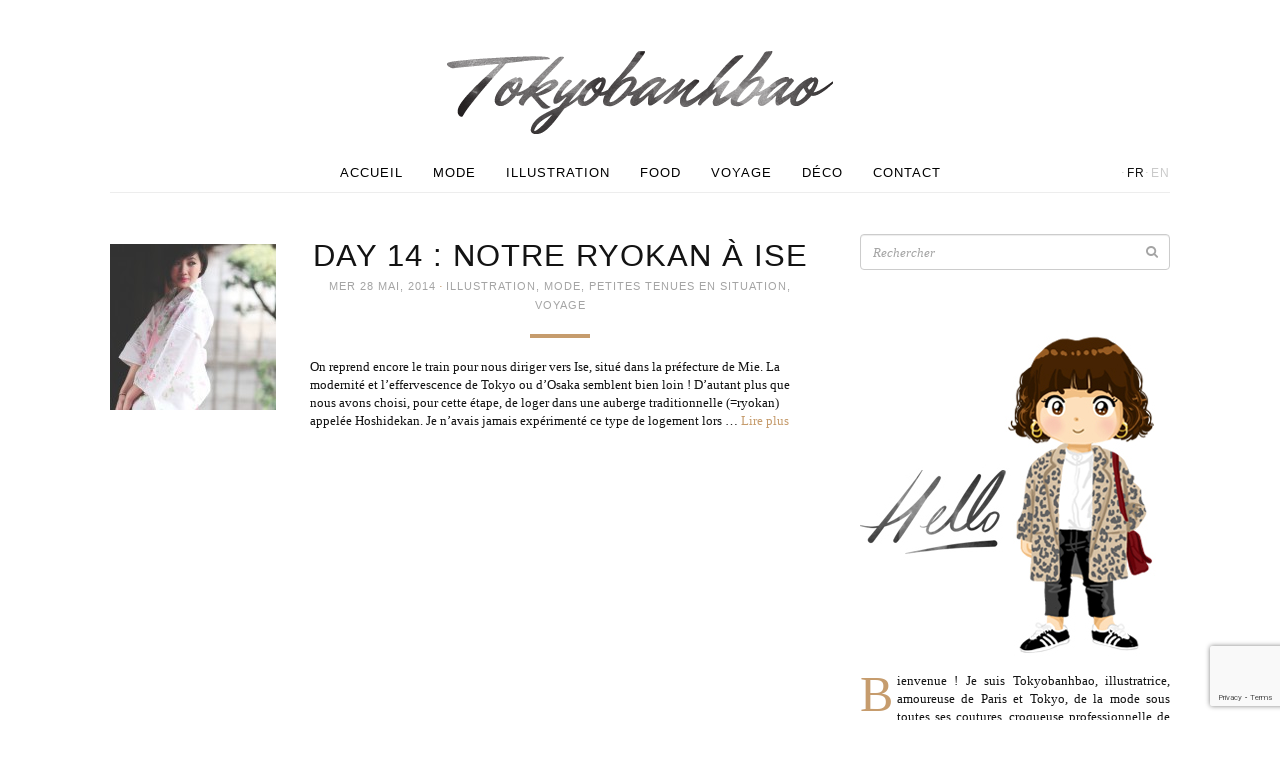

--- FILE ---
content_type: text/html; charset=utf-8
request_url: https://www.google.com/recaptcha/api2/anchor?ar=1&k=6Lc2A4gUAAAAADbb-UmmKDcZLdWT_LT6cs_QEWhl&co=aHR0cHM6Ly93d3cudG9reW9iYW5oYmFvLmNvbTo0NDM.&hl=en&v=PoyoqOPhxBO7pBk68S4YbpHZ&size=invisible&anchor-ms=20000&execute-ms=30000&cb=pjt0wd8xhpm6
body_size: 48730
content:
<!DOCTYPE HTML><html dir="ltr" lang="en"><head><meta http-equiv="Content-Type" content="text/html; charset=UTF-8">
<meta http-equiv="X-UA-Compatible" content="IE=edge">
<title>reCAPTCHA</title>
<style type="text/css">
/* cyrillic-ext */
@font-face {
  font-family: 'Roboto';
  font-style: normal;
  font-weight: 400;
  font-stretch: 100%;
  src: url(//fonts.gstatic.com/s/roboto/v48/KFO7CnqEu92Fr1ME7kSn66aGLdTylUAMa3GUBHMdazTgWw.woff2) format('woff2');
  unicode-range: U+0460-052F, U+1C80-1C8A, U+20B4, U+2DE0-2DFF, U+A640-A69F, U+FE2E-FE2F;
}
/* cyrillic */
@font-face {
  font-family: 'Roboto';
  font-style: normal;
  font-weight: 400;
  font-stretch: 100%;
  src: url(//fonts.gstatic.com/s/roboto/v48/KFO7CnqEu92Fr1ME7kSn66aGLdTylUAMa3iUBHMdazTgWw.woff2) format('woff2');
  unicode-range: U+0301, U+0400-045F, U+0490-0491, U+04B0-04B1, U+2116;
}
/* greek-ext */
@font-face {
  font-family: 'Roboto';
  font-style: normal;
  font-weight: 400;
  font-stretch: 100%;
  src: url(//fonts.gstatic.com/s/roboto/v48/KFO7CnqEu92Fr1ME7kSn66aGLdTylUAMa3CUBHMdazTgWw.woff2) format('woff2');
  unicode-range: U+1F00-1FFF;
}
/* greek */
@font-face {
  font-family: 'Roboto';
  font-style: normal;
  font-weight: 400;
  font-stretch: 100%;
  src: url(//fonts.gstatic.com/s/roboto/v48/KFO7CnqEu92Fr1ME7kSn66aGLdTylUAMa3-UBHMdazTgWw.woff2) format('woff2');
  unicode-range: U+0370-0377, U+037A-037F, U+0384-038A, U+038C, U+038E-03A1, U+03A3-03FF;
}
/* math */
@font-face {
  font-family: 'Roboto';
  font-style: normal;
  font-weight: 400;
  font-stretch: 100%;
  src: url(//fonts.gstatic.com/s/roboto/v48/KFO7CnqEu92Fr1ME7kSn66aGLdTylUAMawCUBHMdazTgWw.woff2) format('woff2');
  unicode-range: U+0302-0303, U+0305, U+0307-0308, U+0310, U+0312, U+0315, U+031A, U+0326-0327, U+032C, U+032F-0330, U+0332-0333, U+0338, U+033A, U+0346, U+034D, U+0391-03A1, U+03A3-03A9, U+03B1-03C9, U+03D1, U+03D5-03D6, U+03F0-03F1, U+03F4-03F5, U+2016-2017, U+2034-2038, U+203C, U+2040, U+2043, U+2047, U+2050, U+2057, U+205F, U+2070-2071, U+2074-208E, U+2090-209C, U+20D0-20DC, U+20E1, U+20E5-20EF, U+2100-2112, U+2114-2115, U+2117-2121, U+2123-214F, U+2190, U+2192, U+2194-21AE, U+21B0-21E5, U+21F1-21F2, U+21F4-2211, U+2213-2214, U+2216-22FF, U+2308-230B, U+2310, U+2319, U+231C-2321, U+2336-237A, U+237C, U+2395, U+239B-23B7, U+23D0, U+23DC-23E1, U+2474-2475, U+25AF, U+25B3, U+25B7, U+25BD, U+25C1, U+25CA, U+25CC, U+25FB, U+266D-266F, U+27C0-27FF, U+2900-2AFF, U+2B0E-2B11, U+2B30-2B4C, U+2BFE, U+3030, U+FF5B, U+FF5D, U+1D400-1D7FF, U+1EE00-1EEFF;
}
/* symbols */
@font-face {
  font-family: 'Roboto';
  font-style: normal;
  font-weight: 400;
  font-stretch: 100%;
  src: url(//fonts.gstatic.com/s/roboto/v48/KFO7CnqEu92Fr1ME7kSn66aGLdTylUAMaxKUBHMdazTgWw.woff2) format('woff2');
  unicode-range: U+0001-000C, U+000E-001F, U+007F-009F, U+20DD-20E0, U+20E2-20E4, U+2150-218F, U+2190, U+2192, U+2194-2199, U+21AF, U+21E6-21F0, U+21F3, U+2218-2219, U+2299, U+22C4-22C6, U+2300-243F, U+2440-244A, U+2460-24FF, U+25A0-27BF, U+2800-28FF, U+2921-2922, U+2981, U+29BF, U+29EB, U+2B00-2BFF, U+4DC0-4DFF, U+FFF9-FFFB, U+10140-1018E, U+10190-1019C, U+101A0, U+101D0-101FD, U+102E0-102FB, U+10E60-10E7E, U+1D2C0-1D2D3, U+1D2E0-1D37F, U+1F000-1F0FF, U+1F100-1F1AD, U+1F1E6-1F1FF, U+1F30D-1F30F, U+1F315, U+1F31C, U+1F31E, U+1F320-1F32C, U+1F336, U+1F378, U+1F37D, U+1F382, U+1F393-1F39F, U+1F3A7-1F3A8, U+1F3AC-1F3AF, U+1F3C2, U+1F3C4-1F3C6, U+1F3CA-1F3CE, U+1F3D4-1F3E0, U+1F3ED, U+1F3F1-1F3F3, U+1F3F5-1F3F7, U+1F408, U+1F415, U+1F41F, U+1F426, U+1F43F, U+1F441-1F442, U+1F444, U+1F446-1F449, U+1F44C-1F44E, U+1F453, U+1F46A, U+1F47D, U+1F4A3, U+1F4B0, U+1F4B3, U+1F4B9, U+1F4BB, U+1F4BF, U+1F4C8-1F4CB, U+1F4D6, U+1F4DA, U+1F4DF, U+1F4E3-1F4E6, U+1F4EA-1F4ED, U+1F4F7, U+1F4F9-1F4FB, U+1F4FD-1F4FE, U+1F503, U+1F507-1F50B, U+1F50D, U+1F512-1F513, U+1F53E-1F54A, U+1F54F-1F5FA, U+1F610, U+1F650-1F67F, U+1F687, U+1F68D, U+1F691, U+1F694, U+1F698, U+1F6AD, U+1F6B2, U+1F6B9-1F6BA, U+1F6BC, U+1F6C6-1F6CF, U+1F6D3-1F6D7, U+1F6E0-1F6EA, U+1F6F0-1F6F3, U+1F6F7-1F6FC, U+1F700-1F7FF, U+1F800-1F80B, U+1F810-1F847, U+1F850-1F859, U+1F860-1F887, U+1F890-1F8AD, U+1F8B0-1F8BB, U+1F8C0-1F8C1, U+1F900-1F90B, U+1F93B, U+1F946, U+1F984, U+1F996, U+1F9E9, U+1FA00-1FA6F, U+1FA70-1FA7C, U+1FA80-1FA89, U+1FA8F-1FAC6, U+1FACE-1FADC, U+1FADF-1FAE9, U+1FAF0-1FAF8, U+1FB00-1FBFF;
}
/* vietnamese */
@font-face {
  font-family: 'Roboto';
  font-style: normal;
  font-weight: 400;
  font-stretch: 100%;
  src: url(//fonts.gstatic.com/s/roboto/v48/KFO7CnqEu92Fr1ME7kSn66aGLdTylUAMa3OUBHMdazTgWw.woff2) format('woff2');
  unicode-range: U+0102-0103, U+0110-0111, U+0128-0129, U+0168-0169, U+01A0-01A1, U+01AF-01B0, U+0300-0301, U+0303-0304, U+0308-0309, U+0323, U+0329, U+1EA0-1EF9, U+20AB;
}
/* latin-ext */
@font-face {
  font-family: 'Roboto';
  font-style: normal;
  font-weight: 400;
  font-stretch: 100%;
  src: url(//fonts.gstatic.com/s/roboto/v48/KFO7CnqEu92Fr1ME7kSn66aGLdTylUAMa3KUBHMdazTgWw.woff2) format('woff2');
  unicode-range: U+0100-02BA, U+02BD-02C5, U+02C7-02CC, U+02CE-02D7, U+02DD-02FF, U+0304, U+0308, U+0329, U+1D00-1DBF, U+1E00-1E9F, U+1EF2-1EFF, U+2020, U+20A0-20AB, U+20AD-20C0, U+2113, U+2C60-2C7F, U+A720-A7FF;
}
/* latin */
@font-face {
  font-family: 'Roboto';
  font-style: normal;
  font-weight: 400;
  font-stretch: 100%;
  src: url(//fonts.gstatic.com/s/roboto/v48/KFO7CnqEu92Fr1ME7kSn66aGLdTylUAMa3yUBHMdazQ.woff2) format('woff2');
  unicode-range: U+0000-00FF, U+0131, U+0152-0153, U+02BB-02BC, U+02C6, U+02DA, U+02DC, U+0304, U+0308, U+0329, U+2000-206F, U+20AC, U+2122, U+2191, U+2193, U+2212, U+2215, U+FEFF, U+FFFD;
}
/* cyrillic-ext */
@font-face {
  font-family: 'Roboto';
  font-style: normal;
  font-weight: 500;
  font-stretch: 100%;
  src: url(//fonts.gstatic.com/s/roboto/v48/KFO7CnqEu92Fr1ME7kSn66aGLdTylUAMa3GUBHMdazTgWw.woff2) format('woff2');
  unicode-range: U+0460-052F, U+1C80-1C8A, U+20B4, U+2DE0-2DFF, U+A640-A69F, U+FE2E-FE2F;
}
/* cyrillic */
@font-face {
  font-family: 'Roboto';
  font-style: normal;
  font-weight: 500;
  font-stretch: 100%;
  src: url(//fonts.gstatic.com/s/roboto/v48/KFO7CnqEu92Fr1ME7kSn66aGLdTylUAMa3iUBHMdazTgWw.woff2) format('woff2');
  unicode-range: U+0301, U+0400-045F, U+0490-0491, U+04B0-04B1, U+2116;
}
/* greek-ext */
@font-face {
  font-family: 'Roboto';
  font-style: normal;
  font-weight: 500;
  font-stretch: 100%;
  src: url(//fonts.gstatic.com/s/roboto/v48/KFO7CnqEu92Fr1ME7kSn66aGLdTylUAMa3CUBHMdazTgWw.woff2) format('woff2');
  unicode-range: U+1F00-1FFF;
}
/* greek */
@font-face {
  font-family: 'Roboto';
  font-style: normal;
  font-weight: 500;
  font-stretch: 100%;
  src: url(//fonts.gstatic.com/s/roboto/v48/KFO7CnqEu92Fr1ME7kSn66aGLdTylUAMa3-UBHMdazTgWw.woff2) format('woff2');
  unicode-range: U+0370-0377, U+037A-037F, U+0384-038A, U+038C, U+038E-03A1, U+03A3-03FF;
}
/* math */
@font-face {
  font-family: 'Roboto';
  font-style: normal;
  font-weight: 500;
  font-stretch: 100%;
  src: url(//fonts.gstatic.com/s/roboto/v48/KFO7CnqEu92Fr1ME7kSn66aGLdTylUAMawCUBHMdazTgWw.woff2) format('woff2');
  unicode-range: U+0302-0303, U+0305, U+0307-0308, U+0310, U+0312, U+0315, U+031A, U+0326-0327, U+032C, U+032F-0330, U+0332-0333, U+0338, U+033A, U+0346, U+034D, U+0391-03A1, U+03A3-03A9, U+03B1-03C9, U+03D1, U+03D5-03D6, U+03F0-03F1, U+03F4-03F5, U+2016-2017, U+2034-2038, U+203C, U+2040, U+2043, U+2047, U+2050, U+2057, U+205F, U+2070-2071, U+2074-208E, U+2090-209C, U+20D0-20DC, U+20E1, U+20E5-20EF, U+2100-2112, U+2114-2115, U+2117-2121, U+2123-214F, U+2190, U+2192, U+2194-21AE, U+21B0-21E5, U+21F1-21F2, U+21F4-2211, U+2213-2214, U+2216-22FF, U+2308-230B, U+2310, U+2319, U+231C-2321, U+2336-237A, U+237C, U+2395, U+239B-23B7, U+23D0, U+23DC-23E1, U+2474-2475, U+25AF, U+25B3, U+25B7, U+25BD, U+25C1, U+25CA, U+25CC, U+25FB, U+266D-266F, U+27C0-27FF, U+2900-2AFF, U+2B0E-2B11, U+2B30-2B4C, U+2BFE, U+3030, U+FF5B, U+FF5D, U+1D400-1D7FF, U+1EE00-1EEFF;
}
/* symbols */
@font-face {
  font-family: 'Roboto';
  font-style: normal;
  font-weight: 500;
  font-stretch: 100%;
  src: url(//fonts.gstatic.com/s/roboto/v48/KFO7CnqEu92Fr1ME7kSn66aGLdTylUAMaxKUBHMdazTgWw.woff2) format('woff2');
  unicode-range: U+0001-000C, U+000E-001F, U+007F-009F, U+20DD-20E0, U+20E2-20E4, U+2150-218F, U+2190, U+2192, U+2194-2199, U+21AF, U+21E6-21F0, U+21F3, U+2218-2219, U+2299, U+22C4-22C6, U+2300-243F, U+2440-244A, U+2460-24FF, U+25A0-27BF, U+2800-28FF, U+2921-2922, U+2981, U+29BF, U+29EB, U+2B00-2BFF, U+4DC0-4DFF, U+FFF9-FFFB, U+10140-1018E, U+10190-1019C, U+101A0, U+101D0-101FD, U+102E0-102FB, U+10E60-10E7E, U+1D2C0-1D2D3, U+1D2E0-1D37F, U+1F000-1F0FF, U+1F100-1F1AD, U+1F1E6-1F1FF, U+1F30D-1F30F, U+1F315, U+1F31C, U+1F31E, U+1F320-1F32C, U+1F336, U+1F378, U+1F37D, U+1F382, U+1F393-1F39F, U+1F3A7-1F3A8, U+1F3AC-1F3AF, U+1F3C2, U+1F3C4-1F3C6, U+1F3CA-1F3CE, U+1F3D4-1F3E0, U+1F3ED, U+1F3F1-1F3F3, U+1F3F5-1F3F7, U+1F408, U+1F415, U+1F41F, U+1F426, U+1F43F, U+1F441-1F442, U+1F444, U+1F446-1F449, U+1F44C-1F44E, U+1F453, U+1F46A, U+1F47D, U+1F4A3, U+1F4B0, U+1F4B3, U+1F4B9, U+1F4BB, U+1F4BF, U+1F4C8-1F4CB, U+1F4D6, U+1F4DA, U+1F4DF, U+1F4E3-1F4E6, U+1F4EA-1F4ED, U+1F4F7, U+1F4F9-1F4FB, U+1F4FD-1F4FE, U+1F503, U+1F507-1F50B, U+1F50D, U+1F512-1F513, U+1F53E-1F54A, U+1F54F-1F5FA, U+1F610, U+1F650-1F67F, U+1F687, U+1F68D, U+1F691, U+1F694, U+1F698, U+1F6AD, U+1F6B2, U+1F6B9-1F6BA, U+1F6BC, U+1F6C6-1F6CF, U+1F6D3-1F6D7, U+1F6E0-1F6EA, U+1F6F0-1F6F3, U+1F6F7-1F6FC, U+1F700-1F7FF, U+1F800-1F80B, U+1F810-1F847, U+1F850-1F859, U+1F860-1F887, U+1F890-1F8AD, U+1F8B0-1F8BB, U+1F8C0-1F8C1, U+1F900-1F90B, U+1F93B, U+1F946, U+1F984, U+1F996, U+1F9E9, U+1FA00-1FA6F, U+1FA70-1FA7C, U+1FA80-1FA89, U+1FA8F-1FAC6, U+1FACE-1FADC, U+1FADF-1FAE9, U+1FAF0-1FAF8, U+1FB00-1FBFF;
}
/* vietnamese */
@font-face {
  font-family: 'Roboto';
  font-style: normal;
  font-weight: 500;
  font-stretch: 100%;
  src: url(//fonts.gstatic.com/s/roboto/v48/KFO7CnqEu92Fr1ME7kSn66aGLdTylUAMa3OUBHMdazTgWw.woff2) format('woff2');
  unicode-range: U+0102-0103, U+0110-0111, U+0128-0129, U+0168-0169, U+01A0-01A1, U+01AF-01B0, U+0300-0301, U+0303-0304, U+0308-0309, U+0323, U+0329, U+1EA0-1EF9, U+20AB;
}
/* latin-ext */
@font-face {
  font-family: 'Roboto';
  font-style: normal;
  font-weight: 500;
  font-stretch: 100%;
  src: url(//fonts.gstatic.com/s/roboto/v48/KFO7CnqEu92Fr1ME7kSn66aGLdTylUAMa3KUBHMdazTgWw.woff2) format('woff2');
  unicode-range: U+0100-02BA, U+02BD-02C5, U+02C7-02CC, U+02CE-02D7, U+02DD-02FF, U+0304, U+0308, U+0329, U+1D00-1DBF, U+1E00-1E9F, U+1EF2-1EFF, U+2020, U+20A0-20AB, U+20AD-20C0, U+2113, U+2C60-2C7F, U+A720-A7FF;
}
/* latin */
@font-face {
  font-family: 'Roboto';
  font-style: normal;
  font-weight: 500;
  font-stretch: 100%;
  src: url(//fonts.gstatic.com/s/roboto/v48/KFO7CnqEu92Fr1ME7kSn66aGLdTylUAMa3yUBHMdazQ.woff2) format('woff2');
  unicode-range: U+0000-00FF, U+0131, U+0152-0153, U+02BB-02BC, U+02C6, U+02DA, U+02DC, U+0304, U+0308, U+0329, U+2000-206F, U+20AC, U+2122, U+2191, U+2193, U+2212, U+2215, U+FEFF, U+FFFD;
}
/* cyrillic-ext */
@font-face {
  font-family: 'Roboto';
  font-style: normal;
  font-weight: 900;
  font-stretch: 100%;
  src: url(//fonts.gstatic.com/s/roboto/v48/KFO7CnqEu92Fr1ME7kSn66aGLdTylUAMa3GUBHMdazTgWw.woff2) format('woff2');
  unicode-range: U+0460-052F, U+1C80-1C8A, U+20B4, U+2DE0-2DFF, U+A640-A69F, U+FE2E-FE2F;
}
/* cyrillic */
@font-face {
  font-family: 'Roboto';
  font-style: normal;
  font-weight: 900;
  font-stretch: 100%;
  src: url(//fonts.gstatic.com/s/roboto/v48/KFO7CnqEu92Fr1ME7kSn66aGLdTylUAMa3iUBHMdazTgWw.woff2) format('woff2');
  unicode-range: U+0301, U+0400-045F, U+0490-0491, U+04B0-04B1, U+2116;
}
/* greek-ext */
@font-face {
  font-family: 'Roboto';
  font-style: normal;
  font-weight: 900;
  font-stretch: 100%;
  src: url(//fonts.gstatic.com/s/roboto/v48/KFO7CnqEu92Fr1ME7kSn66aGLdTylUAMa3CUBHMdazTgWw.woff2) format('woff2');
  unicode-range: U+1F00-1FFF;
}
/* greek */
@font-face {
  font-family: 'Roboto';
  font-style: normal;
  font-weight: 900;
  font-stretch: 100%;
  src: url(//fonts.gstatic.com/s/roboto/v48/KFO7CnqEu92Fr1ME7kSn66aGLdTylUAMa3-UBHMdazTgWw.woff2) format('woff2');
  unicode-range: U+0370-0377, U+037A-037F, U+0384-038A, U+038C, U+038E-03A1, U+03A3-03FF;
}
/* math */
@font-face {
  font-family: 'Roboto';
  font-style: normal;
  font-weight: 900;
  font-stretch: 100%;
  src: url(//fonts.gstatic.com/s/roboto/v48/KFO7CnqEu92Fr1ME7kSn66aGLdTylUAMawCUBHMdazTgWw.woff2) format('woff2');
  unicode-range: U+0302-0303, U+0305, U+0307-0308, U+0310, U+0312, U+0315, U+031A, U+0326-0327, U+032C, U+032F-0330, U+0332-0333, U+0338, U+033A, U+0346, U+034D, U+0391-03A1, U+03A3-03A9, U+03B1-03C9, U+03D1, U+03D5-03D6, U+03F0-03F1, U+03F4-03F5, U+2016-2017, U+2034-2038, U+203C, U+2040, U+2043, U+2047, U+2050, U+2057, U+205F, U+2070-2071, U+2074-208E, U+2090-209C, U+20D0-20DC, U+20E1, U+20E5-20EF, U+2100-2112, U+2114-2115, U+2117-2121, U+2123-214F, U+2190, U+2192, U+2194-21AE, U+21B0-21E5, U+21F1-21F2, U+21F4-2211, U+2213-2214, U+2216-22FF, U+2308-230B, U+2310, U+2319, U+231C-2321, U+2336-237A, U+237C, U+2395, U+239B-23B7, U+23D0, U+23DC-23E1, U+2474-2475, U+25AF, U+25B3, U+25B7, U+25BD, U+25C1, U+25CA, U+25CC, U+25FB, U+266D-266F, U+27C0-27FF, U+2900-2AFF, U+2B0E-2B11, U+2B30-2B4C, U+2BFE, U+3030, U+FF5B, U+FF5D, U+1D400-1D7FF, U+1EE00-1EEFF;
}
/* symbols */
@font-face {
  font-family: 'Roboto';
  font-style: normal;
  font-weight: 900;
  font-stretch: 100%;
  src: url(//fonts.gstatic.com/s/roboto/v48/KFO7CnqEu92Fr1ME7kSn66aGLdTylUAMaxKUBHMdazTgWw.woff2) format('woff2');
  unicode-range: U+0001-000C, U+000E-001F, U+007F-009F, U+20DD-20E0, U+20E2-20E4, U+2150-218F, U+2190, U+2192, U+2194-2199, U+21AF, U+21E6-21F0, U+21F3, U+2218-2219, U+2299, U+22C4-22C6, U+2300-243F, U+2440-244A, U+2460-24FF, U+25A0-27BF, U+2800-28FF, U+2921-2922, U+2981, U+29BF, U+29EB, U+2B00-2BFF, U+4DC0-4DFF, U+FFF9-FFFB, U+10140-1018E, U+10190-1019C, U+101A0, U+101D0-101FD, U+102E0-102FB, U+10E60-10E7E, U+1D2C0-1D2D3, U+1D2E0-1D37F, U+1F000-1F0FF, U+1F100-1F1AD, U+1F1E6-1F1FF, U+1F30D-1F30F, U+1F315, U+1F31C, U+1F31E, U+1F320-1F32C, U+1F336, U+1F378, U+1F37D, U+1F382, U+1F393-1F39F, U+1F3A7-1F3A8, U+1F3AC-1F3AF, U+1F3C2, U+1F3C4-1F3C6, U+1F3CA-1F3CE, U+1F3D4-1F3E0, U+1F3ED, U+1F3F1-1F3F3, U+1F3F5-1F3F7, U+1F408, U+1F415, U+1F41F, U+1F426, U+1F43F, U+1F441-1F442, U+1F444, U+1F446-1F449, U+1F44C-1F44E, U+1F453, U+1F46A, U+1F47D, U+1F4A3, U+1F4B0, U+1F4B3, U+1F4B9, U+1F4BB, U+1F4BF, U+1F4C8-1F4CB, U+1F4D6, U+1F4DA, U+1F4DF, U+1F4E3-1F4E6, U+1F4EA-1F4ED, U+1F4F7, U+1F4F9-1F4FB, U+1F4FD-1F4FE, U+1F503, U+1F507-1F50B, U+1F50D, U+1F512-1F513, U+1F53E-1F54A, U+1F54F-1F5FA, U+1F610, U+1F650-1F67F, U+1F687, U+1F68D, U+1F691, U+1F694, U+1F698, U+1F6AD, U+1F6B2, U+1F6B9-1F6BA, U+1F6BC, U+1F6C6-1F6CF, U+1F6D3-1F6D7, U+1F6E0-1F6EA, U+1F6F0-1F6F3, U+1F6F7-1F6FC, U+1F700-1F7FF, U+1F800-1F80B, U+1F810-1F847, U+1F850-1F859, U+1F860-1F887, U+1F890-1F8AD, U+1F8B0-1F8BB, U+1F8C0-1F8C1, U+1F900-1F90B, U+1F93B, U+1F946, U+1F984, U+1F996, U+1F9E9, U+1FA00-1FA6F, U+1FA70-1FA7C, U+1FA80-1FA89, U+1FA8F-1FAC6, U+1FACE-1FADC, U+1FADF-1FAE9, U+1FAF0-1FAF8, U+1FB00-1FBFF;
}
/* vietnamese */
@font-face {
  font-family: 'Roboto';
  font-style: normal;
  font-weight: 900;
  font-stretch: 100%;
  src: url(//fonts.gstatic.com/s/roboto/v48/KFO7CnqEu92Fr1ME7kSn66aGLdTylUAMa3OUBHMdazTgWw.woff2) format('woff2');
  unicode-range: U+0102-0103, U+0110-0111, U+0128-0129, U+0168-0169, U+01A0-01A1, U+01AF-01B0, U+0300-0301, U+0303-0304, U+0308-0309, U+0323, U+0329, U+1EA0-1EF9, U+20AB;
}
/* latin-ext */
@font-face {
  font-family: 'Roboto';
  font-style: normal;
  font-weight: 900;
  font-stretch: 100%;
  src: url(//fonts.gstatic.com/s/roboto/v48/KFO7CnqEu92Fr1ME7kSn66aGLdTylUAMa3KUBHMdazTgWw.woff2) format('woff2');
  unicode-range: U+0100-02BA, U+02BD-02C5, U+02C7-02CC, U+02CE-02D7, U+02DD-02FF, U+0304, U+0308, U+0329, U+1D00-1DBF, U+1E00-1E9F, U+1EF2-1EFF, U+2020, U+20A0-20AB, U+20AD-20C0, U+2113, U+2C60-2C7F, U+A720-A7FF;
}
/* latin */
@font-face {
  font-family: 'Roboto';
  font-style: normal;
  font-weight: 900;
  font-stretch: 100%;
  src: url(//fonts.gstatic.com/s/roboto/v48/KFO7CnqEu92Fr1ME7kSn66aGLdTylUAMa3yUBHMdazQ.woff2) format('woff2');
  unicode-range: U+0000-00FF, U+0131, U+0152-0153, U+02BB-02BC, U+02C6, U+02DA, U+02DC, U+0304, U+0308, U+0329, U+2000-206F, U+20AC, U+2122, U+2191, U+2193, U+2212, U+2215, U+FEFF, U+FFFD;
}

</style>
<link rel="stylesheet" type="text/css" href="https://www.gstatic.com/recaptcha/releases/PoyoqOPhxBO7pBk68S4YbpHZ/styles__ltr.css">
<script nonce="X9dgIhttJx2XhjcbUhXswA" type="text/javascript">window['__recaptcha_api'] = 'https://www.google.com/recaptcha/api2/';</script>
<script type="text/javascript" src="https://www.gstatic.com/recaptcha/releases/PoyoqOPhxBO7pBk68S4YbpHZ/recaptcha__en.js" nonce="X9dgIhttJx2XhjcbUhXswA">
      
    </script></head>
<body><div id="rc-anchor-alert" class="rc-anchor-alert"></div>
<input type="hidden" id="recaptcha-token" value="[base64]">
<script type="text/javascript" nonce="X9dgIhttJx2XhjcbUhXswA">
      recaptcha.anchor.Main.init("[\x22ainput\x22,[\x22bgdata\x22,\x22\x22,\[base64]/[base64]/[base64]/bmV3IHJbeF0oY1swXSk6RT09Mj9uZXcgclt4XShjWzBdLGNbMV0pOkU9PTM/bmV3IHJbeF0oY1swXSxjWzFdLGNbMl0pOkU9PTQ/[base64]/[base64]/[base64]/[base64]/[base64]/[base64]/[base64]/[base64]\x22,\[base64]\\u003d\\u003d\x22,\x22w7svw4BVDcOuGirDpVHDhMOmw6Mlw50Vw6kCw4offQZFA8KLCMKbwpUnIF7DpyfDs8OVQ1kfEsK+IExmw4siw7vDicOqw6jCk8K0BMKpdMOKX0/Dl8K2J8KQw4jCncOSNsOPwqXCl1DDqW/DrTPDgCo5HsKiB8O1SC3DgcKLKnYbw4zCtgTCjmkAwr/[base64]/wqsaXz7CiWnCi0rClFzCvsOYdELCkHVRbsKgaCPCjsOnw4oJDC9xYXl/BsOUw7DCi8OsLnjDiy4PGlAmYHLCvglLUhE/XQUya8KUPnLDjcO3IMKdwqXDjcKsWXU+RTTCnsOYdcKow5/Dtk3DtEPDpcOfwrfCpz9YPMKZwqfCggPCmnfCqsKNwpjDmsOKUmNrMEHDskUbewVEI8OdwprCq3h7U1ZzaTHCvcKcaMO5fMOWE8K2P8OjwpJQKgXDh8OOHVTDjsKFw5gCC8O/w5d4woDCpndKwoLDqlU4IcOubsOdWsOKWlfCjVXDpytXwq/DuR/CqF8yFWnDkcK2OcOyWy/DrFRqKcKVwpx8MgnClhZLw5pBw6DCncO5wqBpXWzCliXCvSgCw63Dkj0bwpXDm19Xwo/[base64]/[base64]/CtcKQw7rCp8OzfsOTw4YGwrXCrMKDPFIrdRYOB8K6woHCmWXDpnDCsTUCwpM8wqbCh8OmFcKbDQ/DrFsxccO5woTCkkJoSksJwpXCmx5Tw4dAalnDoBLCoVUbLcK+w6DCmMKcw4wML2XDlsOOwobCuMOPJMOMQcOJSsKVwpbDpkvDpBfDgcOdDMKsGjnCvxF4IMOuwr0XD8O+w68pAcKxw7cUwpFhJMOGwpjCrsKofwEBw4LDk8KvGz/[base64]/DicOQw45gw7HCicKvwpPCj8KJMGPCs3NCw4/[base64]/GMKoFcOXEMK+wpbCnx/CncKSw5F/cwFVBV/Cm105w7vCscOEw4LCv3tTwpnDsTQjwpXDm11sw65hWcKMwrsuG8Kkw6RpYzQcwpjDoS53Wm8zT8OMw5pcV1cnIMKfEgbCgsKrVl3CpcObQcKcAFnDlMOQw55AB8KFw4BewofDolBbw6XDvVbDikXCkcKowoXCkGxAJ8Oaw5wkLQbClcKeK203w68RAsOLQwc/V8Khwpo2eMKXw7jDqGnCg8KYw58Cw4NwC8OOw64JVksUdjN9w6YRUwfDtn4tw6vDksKiflkFbcKYLMKmOShbwobCtnpDZi9pJ8KNwr/[base64]/DhhLDhgvCnMOAwo1sw5o9w5PCoFLCp8KkRcKxw7Q4XV5/w4ouwrh9cVp5csKqw7xwwprCoDEzwpbCjXDCu3nChldJwqDCiMKZwqrCiiMywq5iw5pSOMOowovCtsO2wqzClMKzdG4mwrPCkMKnWw/DoMOZw7kTw5DDrsKyw59oW23DrsKjFiPChsKiwpxUdhBRw5NuHMO1w4PDk8O0Ol0+wroSZ8K9wp9XCSRtw7hmcXTDrMKmOFXDmWsJQsOkwqnCgMORw6jDisOZw59ew7nDj8KOwpJsw43DncOLwofCpsOjR0s/wp3ChMKiw7vDqSdKGl1tw5/CnMOxG3DDsiXDv8OwUHbCrcObQMKuwqTDvMKOw7zCncKQwrN+w44nwop2w6nDkGjCvUnDh1/DtcK4w73Dhxd1wrMeUcKWDMKpMcOSwrDCssKhecKewq4rNWljIMK8MsKTwqg/[base64]/wqA0c8ORZ2h7UsOSM8OBWsOewqPCnX7ChFApBcOWahXCuMKqw5zDoC9IwrF5DMOWLsOPwrvDo098w5LDvl4Fw7XCpMK2w7PDuMOcwo/DnkrDliAEw6LDjBHDpMOTEG03w6zDhsKrDnnDpsKHw7oUL2nDpz7CnMKmwqrCnzMiw7DCrD7Cg8Kyw5YswoFEw4LDkCBdEMK9w4DCjFZ8F8KcY8KNHE3Dn8KGaRrCt8Kxw5UUwqwIBj/[base64]/w45rLChFwrTDrFVoccOxU8ONwp/[base64]/[base64]/CicOmw67DvBzClj7DtkTCjUkjXQBAaQXCk8O7akEGw53CocK5wqFgJcOwwo9cSSvCh0UHw7/CpcOlw7zDiXwHYDHCjlJ7wq1QCMOCwpvCizDDkcOcw488wroUw7hfw5MAwqzDv8O9w6LCgsOZLsKlwpRAw4fCoXw2ccO5G8Kcw73Dt8KrwojDn8KLRMKfw5vCiRJkwrhPwpZ/eDTCt37DshomXhcNw5lxBcOhP8KKw5ZXKsKldcORQi4Pw7DCs8Knw6HDjAnDhD/DlWx9w5JTwr5rw7DClntywqXDhSE9LcOGwphAwr7DtsOBw6wiw5EpZ8KOA3nDiGF/B8KoFB8PwoTCmcOBbcKMMnkNw45bZsKJE8Kmw7dnw5jCjMOdXwkQw68AwovCiSLCu8O8UsOJGhXDrcOWw4B+w4Eew7PDsEDDhUZWwoIDJAbDrzdKNMOFwq/Dl3o0w5/CssOHbGwow6HCs8ONw4/DmMOHaRB8wowHworCgW0gCjvDvQDCpsOkwovCrxR3DMKbVsOIwp/CkH7CnmDDusKqZFVYw6tELzDDtcKUWsK+w4HCtlTDpcKEw5YMHAI/w6rDnsOgw6gkw4rDmkjDhyfDgkg2w7XCs8Oaw5DDk8K/w5PCpi0Xw44TYcKECFPCsSTDhmwCwpwIDnsQJMKewpdFKkUYR1zClwXDhsKEE8KDSkLDtzgVw7tZw7bDjEdKwoELPCTDmMKAw7ZVwqbDvcOOYgc/wpDDi8Ksw4hyEMOjw4xmw5bDi8OSwpYCwodfw4TCp8KMLl7DlkPDqsOKXhpWw5tHAFLDnsKMN8Kfw5dzw7h5w4HDtMOAw6YVwq/DuMOKw5fCihBjdwHCksK2wpnDgWJbw7BkwpfCl2V6wpXDrw/Du8Okw7Vfw7fCqcKzwoM8I8OdL8OZw5PDg8KjwqE2d1AUwotow4/Ch3nCqC4qHiMSFi/Dr8KJc8OmwpRVS8KUU8KWahpyV8OCCQoDwpFCw5oBYsK0cMOTwqfCvHDCsgwcRcKjwrPDkgUResK+UMOAdHhmw4DDmsOASGzDuMKGw5YxXy/[base64]/CnMKuwqvDhMKQwpTCrnUZw6PCjS7Cp8OswodFHSHDoMKZwr/CqcKnwpR9wqXDkwwmaG7DqxXChHR9X1zDhnkZwrPColE6FcO2XHRDeMKpwr/DpMO4w73DnHk5a8K8K8KWYMOBw78WcsKuJsKAw7zDnl7CgsO6wrFzwrrChT8hCFrDjcO7woZiFE0yw4Y7w506TsKxw7TCumQ0w5IlMxDDmsKsw7ELw7fCgcKDXsO+R3VMLjUjY8KPwonDlMKqRR8/w5EXw43DhsOUw70Vw4zDtyUdw6/CthrCgE7ChMK5wocQwqPCtcOnwrEaw6vDoMOEw7rDv8OKTsKxB27DsEQHwqrCt8K6w5ZGwpDDicO/w7wNEBzDv8Oow48nwqtkwqzCkC5Qw582wrvDu2wuwpB2Gn/[base64]/DjVjCtMOyw7/DkB/[base64]/HTfDgcKPw6PCusK3w4bDiMKPwrdcGsKmwpzCgsOWJyPDpsKNQcO8wrFIw53CssOVwrJAMMOxWsKswrwTw6jDuMKneVrDhcK9w6fDkHYAwowERsKHwqU+fynCncKkPmIaw4zDm2k9wofDpGrDig/DhATDrRROwpzCuMKZw5XCl8OPwpYsaMOGXcO4d8KxFUnCrsKbDw46wo7Ci0o5w7kFLT1fDVQKwqHCjsOAwoPCp8Ktw7FxwoYeZyxswrVcSk7DiMOmw5DCnsKWw5/DmBnCrx8mw5nCu8OpBsOQbFTDv0nDt1HCjsKRfi0xYEDChnnDjsKlwplGSgBUw7XDgBw4P1/Ch1PDsCIuXRjCqsKlYcOpZzZrwqBxDcKow5ppWEIcGsOyw7LDocOOVgJmwrnDosK1Bw0uDMOIIMOzXR3Cr2g3wo7Dv8K/[base64]/ZnnCsSZOwozDrwHDgMKcNMKwQsKwJGLCi8KcDFXDm2FobMKZXMKmw58/wpQcOAl+w4s4w6IyTcK0PMKpwpVwE8Oyw4bCoMKgIxZ+w4Vrw67Dt3N4w5LDgcK5EjfDhsKlw4A8O8OOEsKmwq/[base64]/DphdHw5QDfUfCtk7Co8KXw6VSKHgnw6rCicKJw5TDs8KYOhtbw6EXwr8CBz8HOMK1dBzCrsK2w7HCssOfwr7DkMO/[base64]/woVnEDXDsnwyw4zCtFjCisO3wqs7Fl7ChwlAwqs4w6cROMOtXsOJwocew7VVw5p/[base64]/Co8ONw7UcNBTCucOSUcOzwonDmFzDsSomwpA4wrpBw7ARLcODT8KWwqwjTX3DqyzCvW/[base64]/DksKxXcKEXHxZKkUdwqnChiUpw7PDtMOSNiwuw6zDqMKIwphhwowiwpbChRlywrcMPgxkw5TCv8K/wrPCp0PDoTEbLcKiCMO8w5PDsMOpw75wLCB1OQlMEsKeUcKIHsKPVlLCi8OVV8OjdMOGw4XDmhzCnBkUYVo2w5fDlMORUSDCqMKiam7CrMKiCSXDpA/[base64]/Dg1caw5VrV8O4esOnKhsjwqdyYMOOwqnCsMOlF8KhJMK5wo1qYRfCjMKGf8KccMKmY34wwpIbw4c7QcKkwp/Ds8Oqw7lMFMKVNgcJw5dIw43CjnnCr8KFw5gDwoHDtsKxEsKhRcKySRROwox+AQjDucKwLEYSw7jClcKtXsO3IA7Cg1vCuTEra8KwUsOBfsOmIcO5d8OjH8KKw5vCohPDpl7Du8KQTRnCpH/ClcK2e8Kpwr/CisOCw6NGw57Cp28uOWvCksK3w7LDmxHDsMKBwpADCMK4FsOLYsKGw6Etw63CkGXDu3TDpC7CnwXDvUjDsMKmwrRbw4LCv8O6wrtHwphBwoQxwrgBwqTDvcK3aU/[base64]/[base64]/woZtwrnCtMKKGsONcUlzwrHDsj7CrHoQd2XDuMO8w41nwppcw6zCoHfChsK6PMOmwqJ7BsOTGcO3w5vDu18VAsOxdUbCnCPDoxseYsOCwrXDqzoIK8Ktw74RAMOkbi7CusKOAMKha8OeNT3DvcOKN8O/[base64]/[base64]/DoyJqwqcFw6hXwpwgwo3ChEXCjMKcIgjCo03Dm8KHGFjCgMOoZzvChsOGY2Yuw63CtnbDncO9UsOYbx/CvcONw4PCocKCwo7DlB4AN1YBWcKgNBNNw79BTMOCw5lPMW5Dw6fDtxEFeBRnw7TDscOUHsK4w4lZw55qw7kSwrrDgVJlej9FOmgpAGLDusOdQT4fBm/DomvDsyLDgcObHWROIW0ua8KfwonDhVZVZiUIwpHCjcOwB8KqwqMCN8K4GGYvZEnCssKTUi/DlTlha8KHw7jCnMKnMcKmGsOrBVzDtMO+wrvDhzvDlkJdSMK/woPDg8OTw5hlw7oDw73CqhfDkDpZBcOUwovCvcOMKghdZsKzwqJ9wqzDo1nCj8KZSUs0w7Mmw7NACcKZUCxNZ8OCfcKxw6fChzNwwqoewo3DkmYFwqB4w7/Dh8KdIsKKwrfDjA9iw41lDSpgw4HDusKmw73DusOCRhLDil7Ci8KLZixrK2fDv8OBf8KHS05aADdpD3HDosKOAUcrUWdYwoPCu3/CucKYwolawqTCvR5nwrQewpYsdHHDssOCV8O1wqbDhsK7d8OhcsOcMBtDYSxgLBdXwqnCi3PCn0UdAQ/DosO/CW3DqcKhTFXCiB0EZcKNDCHClsKNwr7Cqm9McsKEOsKww58rwq7Ds8ObWhtjwovCrcOXw7ZxSH/DjsKew4BMw5XDn8KJJcOWSAxXwqLDpMOZw6FjwpPCjFvDhBkSdcKow7Y4HWEBM8KMWcOIwrTDlcKew6jDq8Kzw6lxwq3CqMO5OMKZD8OaSTHCqsOrwqVRwroLw40kTRvDox/[base64]/ClcKcZ8OKw7tHbcOCYMOuw6PClMOaQcOkfcKEw47CvFpvBsKbbRLCih/Dgl/DlV8Pw74BHwvDpMKBwo7Dk8OpIsKRJsKhZMKFecK4GXF7w7AocXcNw5/Ci8O0KzrDjcKlPsOlwpUuwoIvQ8Okwo7Du8KnesKXGDrCj8KaAwtvcE7Co2ZMw70ew6fDjcK/[base64]/wq5CwrnCjiN8AsKgVSnDpTlXHy/[base64]/Drk45WiAOIhcTKcODwpMEKsOLwq1Lw4fDvMKPHMO3wqlSMD0Lw4hHIhtnw4IzE8O6DBg5w7/DuMOvwq4TV8OtOMOxw5nCmMOfwoR8wq7Cl8KXXsOhwr7DjVnDgncLHcKdEzHClybCnURwaEjClsKpw7EZw6hccMOwbzHDmMOlwp7DksK/H0rDs8KKwoVYwpUvSQI2RMOSaQE+wrfCmcOMEwEUQid7NcKVScOFJwzCqi8HVcKlZcO6bUBlw5/Dv8KATcOrw4FeUW3DpHhdUGjDvMO9w4zDiw/CulbDlm/CocOfFT4ycsKJUS1NwrIawrHCncO5PsOZGsK/PC1ywpPCpmkkFsK4w7zCvMKoBsKWw6zDicO7A104O8O/[base64]/CusKvL1jDv8OPEMORw6rCtMOvwpfDk8K+w6rCiUpHwr4AL8Kuw6lFwrthwo7CkirDgMO2XAvChMO2a1fDr8OELnxTKMO0QcKuwqnCgMOBw6zDh25CLhTDjcKCwqV6wrnDs2jCgMOpw4rDl8Oxwqc2w4PDrMK6Wz/DmyBzCyPDijREwoVXZQ7DjXHCjsOtYy/DscOawpMFdjFRPMOWNsK0w6rDmcKIwo7Cq0sae1fCjsOlPcKGwoJGQ17CrsKHw7HDnx82fDTDnsOEfsKtwo/CigliwrdGwqbCkMOya8K2w6vCn17CsREcw6/DoDh7wpXDvcKTwpPCj8K4asOqwoDCmmbChmbCuDJVw63DkXLCs8K6O3gCG8Obw5XDtD5/HSTDnMOsMMKJwrrCnQjDhMOvE8O0PXpHbcO9UsOyQBMvaMO+B8K8wqbDm8KlwqXDoipGw4h/w4/DlMOUPMKdacOfM8KaGcOjYsKyw7LDpUHCvWPDtXtmDMKkw7nCsMOOwozDnsK4fMOjwp3DlE0hDRHCmybDpjhIDcKVw6nDtjXDsGMzE8OJwphgwrxuaibCrHcGTMKCwrPCvMOuw4cbbsKzH8Oiw5xEwoY/woPDp8KswqpSbWLCvMO/wpUow5k2JcOgXMKRwpXDphMLaMOdQ8KOwqnDiMODZAtyw6vDoTTDvy/CkCNgBmMnET7Do8O0ACwrwqvCrV/Cq2DCsMKpwrLDl8KvagjCkxLCkTJhUFDChEfDhxDCqsO5SgjDmcKGwrnDiCVVwpZHw6TCsEnCq8K2EcOAw67DkMOcwqLCnA1pw4nDpiNUwofCisOkw5HDh0VowobDsHnDvMK2cMKUwo/Ch2cjwopDeWrCqcKIwo8CwplcBE44w4XCjxhvwp4nw5bCsjx0GTQ5w6gUwojCkXoPwqlZw7HDgHbDsMO2L8Ocw6vDuMKOeMO4w48OHcKjwr4JwosUw6PDpMOaBG50wqzCmsODw5wKw6/CoSnDrMKXECnDoxdpw6PCkcKTw7JKw7xFeMKXfhxqJzFkD8K+MMKpwptiUhDCmcOVZX/[base64]/Z8KfQX97wq81NMK7U8KuZcK6w60mw5/Dr8KOw71lw41NR8Kgw6jCslvDhDZqwqbCtcOAOsOqwpdmAw7ClQ/[base64]/Chzs2FFVaHDrCosOaecKdWAISw7NGS8OIw4wGdcKgwrQZw63Dj148EcOZD1wrZcOEclnDlnbDhsOgNRXDpEV5wrl6X2o/w47DihTCgVFUDUY3w7DDl2tnwrN9wqp4w7ZmAMK3w5nDq2bDkMO6w4XCq8OLw5BMLcOZwpB1w40AwoZeZcOkJMKvw4fDs8KtwqjDnmrDusKnw5XDgcKtwrx+fEJKwpDCqxTClsKaOEElf8OzQlQWw6jDgsKrw5PDqDoHwpYewoE0wrrCvMKuHn5xw5/DhcO0fMOcw49ZAy7CvMOMNS4AwrB/QMK0wp3DljrCimvCusOHHUXDqcO/w6fDn8OZaWnCmcORw58FO3/CicKhwpJfwpTClGdmTXzCgw3CvcOXVRfCh8KbJX5bOcOTB8KeIcKFwqkmw63CvxhRP8KtN8KsBcOCPcOYVSLCukTDvUDDh8K+ecOxAMK3w6Npc8KNb8O/wq0dwoI0J04MfMOvLjbCh8KUwqbDucKdw7DDq8K2G8KKRsKRQ8KLNMKRw5JwwqrDiRvCnn4qZ1/CvsOVUknCvHEfQGLCkV8Fw5BLL8KYfFTChQRewr01wo7CpAXDvcOLw7BnwrANw7IfXxbDksOJwqVpS1xRwrDCiynCg8OLMcOxY8ORwrfCijp9FxZHKjfCl1PChgLDrFXDnkk0JSJgccODJzPCnX/CpzHDpMORw7fDosO6JsKDwp0RGsOsMsOVwrfCiFrDkAlgPMKfwrMdA2REZ1ERGMOnUGTDjcODw6pkw4JXwrUceifDgXjCh8OFwojDqmguw4XDiUcgw7vCiT/[base64]/ckEyRSYdUhPDpcOVL2VDw6HDsMO/w7vDpsOtw5Baw4LCgMOWw6zDmsOrVmFsw4l6BsOIw7PDjQDDvcOaw6cQwoJ6B8O2UsKeRG3Di8KxwrHDhkwdaSwWw5MWccOqwqHCosO/[base64]/Ck1kEVTXDvQ/DvsOeHsKOwrTDs3JEe8KfwplafsK4DwTCgXQ0GE4UKHHCssOcw5fDl8KFwozCoMOraMKFZGYww5bCv0dtwr8+W8K/T3/[base64]/CrsOFN3VlwrVmQkJXXcO9w5bCqcOUSxPCmQp2GzlEMUnDo34wKhDDll7DlxRZFhzDqMOmwr/[base64]/[base64]/wpBNwpLCscOGwqc4Z8OfwpDCqwfDkWrDqgTCv8Knwpk6w5bDisOaXsOAcsKnwqMlwrhiMRTDtMOxwpvCo8KjLk7Cu8KOwrbDrAs1w64+w7Yhw5lsD296w57DhsKBdhNhw4FdVDRfAcKOaMO1wrI6XkXDmMOIJlHCvWAeDcOzMWvCmcO6McK/TzhBQFPDusK2a3xQw7bClyLCr8ONcy3DosKDEVBqwpdcwpEBw4EEw4VMdsOsMxzDocKZIMKfJElewp3DtynClsOuw5lVwo8nVsO/w7tLw5NQwqTDmMK2wqEtI3Jyw7TDrsKyfsKIIB/CnDZRwrPCg8Kow50SDR1Ew53DjcOYSD90woTDpcKhYMOWw6XDsX5gWBvCvsOSd8KTw47Dvy3ClcO4wr7Cn8OVR11nY8KUwokmwqjCs8KAwoXChRzDvsKlwqoxXsOSwotUAsKFwr1LKsKJKcKfw5tXGsKaFcOnwqrDrVU/w6tAwqBrwooMHcOaw7Zjw7kGw4kfwqHClcOtwpJDM1/[base64]/CssOMwoHCmcONw4N4P3vDh2DCjjEOw4cLwr9qw6jDhmY6w6leaMKhXcO9wrHCsRVgZ8KqIcOywptuw51mw7UTw6bDhQMAwqlfOztEMcOhZcOSw57Dn34RQMO2OHYKPk97KjIaw4rCpcK3w5Jww6dMSzZNXMKrw6Nzw7oCwp/[base64]/Dn8K4SsKewq54wrrCs8OTwoB8wqXCscO2b8Kbw4AAW8K7Xjl7w7PDh8O5wqEsCkrDmEDCpQ4Zfz1gwpHCh8O+wqPCncKqEcKhw4XDkWgSaMK6wqtOw5LChsK4DBbCucKvw57CqzAJw7XDnxZCwr8qesKUw5g4F8OaEMKVL8OyFMOEw57ClzHCmMOBaUM1FF/DtsOxbMKOH3siYB0sw5d0woI2bsOlw6MnazNfFMOJXcO4wqzDv2/CvsKLwqLDsS/[base64]/[base64]/DuV3ClzIZATIjwrbClsK+bcOCw487EMO8wrEsZEvCjXbCtjdWwqo1wqfCrxTCjsKrwqfDti/CqGzCk24dCsOBWcKUwq4caVnDv8KCMsKvw5nCvCA1w5PDpMKMZydUwoY9W8KGw6VJwpTDmBXDvnnDrVnDryMPw7VvIS/CqUrDn8KSw7pSfWnDmMOjY0Nbwq/Dk8KPw57DsTN2bcKFw7cLw7YAYcOtKsOOXMK8wp0VMsO9AcK1VsKgwo7Ck8KxSBQLR29YBD5XwohNwrHDnMKlRcObTCjDmsOTQx04fsO5LsOUwpvCisKwdzlww4LDrRbDp0HDv8O5wpbDj0ZOw4UTdhjCvTzDr8K0wohBdRQGLD/[base64]/[base64]/CmcKww6fCocKORCnDkcObwqTDtHRGdzbCqMK6OMOjJS3DhsKJCcODOQLDr8OfOMKlWSHDvcO7L8O9w7oOw7N4wrbDtMOOGcKSw4IVw7FUc1bDqsOOccK7wq3CtMOBw5x4w43Ci8K/XkoOwpbDvsO6wplYw7rDusK2w7Ycwo7CsGPDnXh0PQN2w7kjwpzClFjCgDzCuEBBeEwkUcKeHsO9wrLCpzDDqQbCucOnf0YsXsKjZwI9w6AWX1t6wqkKwovCp8OEw6zDusOCWCVGw47CvsOgw61/[base64]/PsKRwqXCuFzDvcOnw5pXACYhwr7CisOowpPCmj80DHgELmrCqsK0wqfCn8O9wptSw4Eqw4HDhsOxw7tKcXzCs2vDoUNRX07DgsKoI8OAOE1vw7TDi0s9dDHCucK7wq8Db8OvNTN/[base64]/DqMOYwoLCojbDhMOJw7ZfI8OUT8OcQCjCgTjCtMKPMULDq8K4P8KyPVzDkcOaCB4tw4/DssKtPMO6HhLCuT3DuMK8wojCnGkcZ24HwpYBwoEGwoPCvFLDv8K8w6zDmRIJXDgdwqtZLQkIIwHCksOab8KtHWBFJRXDlsKpOV/DmsKxeV/DpcObL8OowoMnwqYlWxTCvsKuwqPCv8OQw4vDicOMw4rChMOwwq/CmsOoSMOoSyTDuG/CmMOsZsOlwpQpVydpMQjDpQIWKT7CvWgjwrEaYHxRaMKtw4HDv8OzwpbCpDXDoGTCuCZ1aMO6UMKIwqtqbW/DmVt7w7xUwp3DsWVMwprDlyXCjnZcYnbCsX7DijxDwoVzWcO3bsKHGUjCv8OQwp/CjcOfwr7DtcO2WsKzbMOXwpNFwrbDhcKZwpQwwr7DqcK3G3rCqSQIwo7DkhbCjGPClcKJwqYwwrDDokrCvy19BsK3w5/CmcOJACDClMOKwrsUw6bClzzCgMORKMOzwqzCg8Kpwps1PMOFJ8OQw6LDqzvCs8Oewq7Ch1fDgxgRYMOCX8K9AsKaw507wqjDjzozF8OKw4DCpVd/[base64]/CqMKpw7fDhFEmFEvCvMOgwrgmDWJAcsOiw6fCuMO2OyIZwrDCt8Ojw4bCtsKWwoQsWsOrf8Ktw7gww5TCvGpHSCpnQcOkX0/CosOWdltEw6zCi8Klw7FRJxfCqybCmMOwL8OmdR7CvBldw6QxEWPDq8OSdcK7Jm8hTcKcFGRzwq01w5LChMOXaz3Cu3hlw63Ds8KJwp9BwrLCtMO+wojDtWPDkT5KwozCj8OdwoJJOTw4w7dEw60Vw4XClE4faW/CnxPDvRZKexpqJ8KpGU0Ow5hyVz0gcw/DugAjwrnCm8OCw6UEQSbDq2Ucwq0yw5TCuQ54f8K5NhJdwpNqAMOmw5MNw6/DkHgiwozDocOdOTbDnS7DkEJAwqsTD8Kgw4Q1wq/CkcOvw5PCgQRFPMOCW8OtaA7DhwHCocKQwqJ+HsO1w5drY8Omw7V8wqhhcsKYKGXDsXfDrcKqJihKw54wFHPCkFxiwpLCs8OpQ8KeYMOhIMKDw67CmMODwplow51aaTnDtGFQXWNqw51uRsKgwosAwpDDgAQ8IMOdIDwbXsOYwofDgAtiwqhhDn/DvizCpSzCr03DvcKUVMK8wq4pMB9ow4Raw6VYwp9CE3TDv8OsXAvCiBsXIcK5w5zCkR9zWnfDoQbCjcOSwqgkwpEdLzRecsKdwoJDw4Zsw55AZD4GUMOHwpBjw4/Ci8O9AcOULF9ceMOeZBNFXBbDlsO1F8KRGMOhecK8w7vDkcO0w4odwq8Fw4TDlVlBfR1kwqbDkMO7wpFdw7MrDiAow5/Dl37Ds8OtUXnCqsOzwqrCmHTCr3LDt8OoLMOeYMOARMKFwpNgwqR3PGPCocOdVMOyNm56e8KZBMKNw57CpsOLw7twYkTCqMOfwrcrZ8OOw7PDkXvDuUI/[base64]/w7MxXcKJw7cpwpPClcOKw78IFXQjUjzDtMKKPzHCosKBw5vCpcKxw5AwPsOwSnFWdCbCkMKIw6pdbnvCnMKtw5cDSABIwqkcLELDt17Comolw6TDozDDo8KeNcOHw5UVw5RRQwRYHiN9w6zCrRtxwr/[base64]/DnGTCpMKKw4w8w7HCp27CrRQOUTUDfyvCgMKswqhxw7zDmEjDnMOzwoQWw6/DscKWf8K7OsOiMwTDi3U7wrbCq8KgwpfDicOzQcOHACVAw7RfFRnDkcO9woI/w5nDmnbCpVrDlcOXfMO7w4ACw5B0W0/CtR7DvApIUQ/CsmXDocK5JzDDn3pkw5DCl8KSw7TDjTY4w5AXF0jCgDAHw4/Dg8OPMsOXYyAoMUbCoXjCtsOkwqbDh8OIwpLDocOhwpZ7w7TCpcOPeAYwwrxTwr/[base64]/[base64]/[base64]/SyDDt3J4wppcfRccSMOjXT7CjX9ywqN+w75MK3w2wprDg8KeQlMsw4hNw5V1w6nDggHDvBHDkMKseEDCv1rCkcOiDcKJw6AqYMKGLRPDgMKew7XDkGvDmGbCrUoawrjCmWPDksOVf8O5eRVDAVLCmsKMwqJmw5pEw7tQw4/DpMKHVcKxVsKiwpdmeSRdScO0aV82w6knRE0LwqkJwqlMYRgDIyh6wpfDmn/[base64]/[base64]/wqUEwoQEdTrDu8ODwo3Dg8KAw7jCjgXDucKXw4sawqLDgMKOw5FzKQrDqcKEKMKyYsKjU8KZAsKxecKtTwZDTUPCl0vCssO1T2nChcO6wqvCqcOnwqTDpAXCoAZHw7zDmFZ0AhHCpiEjw4fDuj/CiAI6VjDDpD9hFcKww60YNnTCrsOtDMOdwp/CjMKWwpzCscOEwoAYwodawp/CqCszRxsvO8KxwoRPw5thwpAuwqvCucOXFMKYAMOrUEFMSlk2wo1wcsKFHcOdTsOxw6EOw4YGw7/CnE1RdsOUw7jDgcKjwq4gwrXCnnbDvsOESsKbJUZyXHjCrcOKw7nCt8KBw4HCjhvDmEg5w4wHVcKcw7DDojjCisK/[base64]/CoCBXJXs2wrbCnCnCjMKPwo7Cu2TCrMO9cWjDsXIpwqh/w5zCixPDsMOBw5/Dm8KJeEd8BsOLUHIrw4vDhMO+Qw0Iw6wLwpzCjcKPQ34NA8OEwpESJ8KNHAwyw57DpcOUwodhYcOtY8K5woQZw64ZO8OnwpwUw77CmMOgA1PCvsK/w59YwqVJw7LCisOmB0BDE8OzAsO3E3LDvgDDlMK7wqEDwo5lwprDn0EmPkvCr8O3w7nDqMKBwrjCihoTR00mw7h0w6TCnxkoLUTCrmHDn8Ogw6/DuAvCtMK0IXHClMKuZRTDlsO4w4cce8Ofw6rCh0LDv8O/bsKJdMOKwqvDgEjCkcKpfcOQw7PDnj9Sw451LMOUwozDvHIgwpkawqTCq2zDlQhbw63CmW/DlSANC8KiPg/ChWV8HcKlIm80JMKxDsOPWCLDkhzDp8ORGh9Aw59Lwpo0GcK8wrfCm8K+RlfCosO+w4Ynw68Gwq54QRTCicO1wo4nwqLDhDrCqTvCt8O2PcK5R31ZXT5xw4TDpBgXw5LCr8KCwozDuGBpc2/CuMOlJ8K+wr5mdWEHQcKYZcOUDAUxUDLDm8OWanlyw5ZuwokII8KSw5zDkMOpOsOcw6QuFcOhwqrDsz3Dux9vIkt3I8Otw505w7dbQ2s9w5PDpE/CkMOWCsOnYSLDlMKWw6cfw687a8OWI1jCm0TClMOkwq9UAMKJfWAGw73Co8Oyw5dpw4bDq8KOe8OGPjFbwqdDIF9dwr03wpjCkQHClQ/CmMKFwoHDmsKhbi7DpMK+XEdgw6LCqjYhwokTZC9tw6bDncKYw6rDqsK1WsK4wrLCi8ObA8O9dcOMEMOWwpIAFsO/[base64]/[base64]/Di8OHwr/DvsOECcKxK8KsZMKBwpPDjcOhGMKMwqjCoMOQwo08XjPDgkPDk0pEw49vBMOrwqF5K8OuwrYib8KBO8K8wr8dw4c8WQvCjcKvRTDDhSHCvgfCkMK9IsOcw6xOwqHDnE4XFzkQw6JIwoExbMKgXkjDtip/[base64]/[base64]/YMOVQFglwrDDvhhmw5oEOwc0MVgNIMKucUgUw4kWwrPCgScqTyTCjCTDiMKVSlgFw7Ahw7dlE8OBcn5gw47CiMK4w7BowojDp2PDrMKwKyphfQw/w6xhZMOow6zDuBUZw4XDuCsOei7DvsOew6vCosKvwqcQwrfDsBBQwpvCgcKYF8KkwogJwrXDqBbDisOPEzR3QMKjwqE0WEUTw6QAJlAwLMOhG8OBw47Dh8ONJDclMRUQJsOUw6Vuwq94Hi/CjQIEwpnDtGIow4IAw7LCtmYAX1XDm8OBw45qDsOqwoTDtVvDisK9wpvDrcOnWsOaw7HCrQYQwrJHesKdw5vDncKJNmMBw6/[base64]/[base64]/CmHdVw43CoEUfwo9Rwps2w70ND8O7CsOMw68NNsOXw7AYVAAJwod3Dhhpw6YRMcOQwofDhk3DiMKmwrfDpivCon/[base64]/ChnZ6wpvCqSgvRgcLw5BxW8KGwpTCt2fDtFvDksOFw4cqwoZgd8OMw4/CkDwVw4xZOls6wo5MVVYZdEBvw4Z3UcKcNcKUBnYrb8KsczvChHfCiA7Di8KwwrLCp8KywqRmwoI/[base64]/Ct8KXwrZ2Am3DucOSNVXDoMKTcMORwrzCuEYPwqvCqGdrw4wkSsOeCUTCiH3CpRXCt8KvAsOSwq4WRsOLLMOeE8OYLsKadlTCpT16WMKnPMKDWhMNwqzDgsOewrogHcOJW3jDicO3w6bColwpLMKowqtBwqwlw6/[base64]/[base64]/[base64]/w6oZw5RmXhZrNcKnw4PCmMO4EHAHC1wTwp8QIDzDrMOpY8OYwoHCnsOLwrfCocOmDcOoXD7Cv8KARcORWT/Ct8KUwq49wobDv8Oyw6jDhjLChHPDjcOIHSDDlFfDsFF9wpfCs8Orw7oVwobCkcKSMsKkwq3CjcOYwpx6bcKrw7XDrRTDhGjDij/DlD/DoMOyccK3wpvDgMOnwoHDrsOZw6XDjUrCoMKOAcO0aT7CscOrNsOGw6orGQV+WcOkGcKOcQsLVVjDjMKEwqvCnsOtwpsAw74HHAjDunfDkGTDtcO2worDt0IKw7FDCj8Tw5/DhDPDvAN7AWvCqgQLw5PDtCbDo8KawqDDiWjCpMOWw6g5wpEKwoYYwr7Dk8OiwovCjXl5TwVpcUQaw57DgsKmwozCoMK5wqjDjgTDrUoHQgYuBMONJWrCmA0ew6PDgsKmKMOPwoNdHsKKwq/[base64]/[base64]/AsKmAQZow6M7woUPwotHw5TCk8Otw4nDh8OSwrxmw71iw5LCicKDSSTCusOzCcOuwrlvYMKYWCsUw7p8w6TCmMKpJyZ8wrN7w5/DgkNQw4RIQwhRJMOUHlbCgcK+wrvDpm/DmToqUDwjL8KSE8OzwpHDvnt6SHDCp8K6EMOlRXhHIClKw43CsmQND3Qkw5zDi8OBw5wRwoDDn35aayMVw5TDvy1FwqbDkMOMwo81w7ckc3XCsMOXKMOqw6EZe8Kfw4tUMhzCoMOxJcO6XMOhYVPCu0vCnAjDgV7CuMOgJsK9LsOBInTDlwfCtyvDocOOwo/CrsK3w7IwTcO+w6xtMg/DsnXDh2DCtALCvw\\u003d\\u003d\x22],null,[\x22conf\x22,null,\x226Lc2A4gUAAAAADbb-UmmKDcZLdWT_LT6cs_QEWhl\x22,0,null,null,null,1,[21,125,63,73,95,87,41,43,42,83,102,105,109,121],[1017145,739],0,null,null,null,null,0,null,0,null,700,1,null,0,\[base64]/76lBhnEnQkZnOKMAhnM8xEZ\x22,0,0,null,null,1,null,0,0,null,null,null,0],\x22https://www.tokyobanhbao.com:443\x22,null,[3,1,1],null,null,null,1,3600,[\x22https://www.google.com/intl/en/policies/privacy/\x22,\x22https://www.google.com/intl/en/policies/terms/\x22],\x22xbgcxFNbIlansmnVN5KgFKY6nUGi+4rEqRpDsDGyzOU\\u003d\x22,1,0,null,1,1769127222318,0,0,[228,125,4],null,[87],\x22RC-Mtxgw0q2JJPyKA\x22,null,null,null,null,null,\x220dAFcWeA47tjKrjSnydy-7RSd1IXjDe1ibtt4cDPQKwUIxs6Yr2JsEGkSVfdXlPpi2TiVACdqs6ZA8_oWK1bbkw63-91X6OQ2ULQ\x22,1769210022302]");
    </script></body></html>